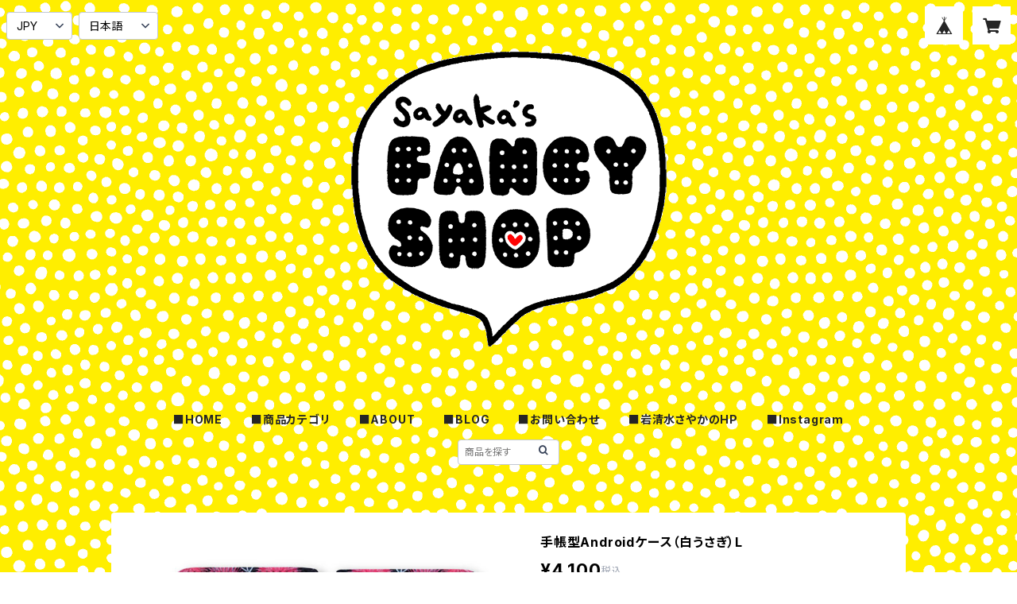

--- FILE ---
content_type: text/html; charset=UTF-8
request_url: https://shop.iwashimizu-sayaka.com/items/68803905/reviews?format=user&score=all&page=1
body_size: 616
content:
				<li class="review01__listChild">
			<figure class="review01__itemInfo">
				<a href="/items/4038129" class="review01__imgWrap">
					<img src="https://baseec-img-mng.akamaized.net/images/item/origin/c600c899d7837e6753397168fd8cbe73.jpg?imformat=generic&q=90&im=Resize,width=146,type=normal" alt="手帳型iPhoneケース（沼の主）11Pro、X/XS、8/SE2、7、6/6s、5/5s/SE" class="review01__img">
				</a>
				<figcaption class="review01__item">
					<i class="review01__iconImg ico--good"></i>
					<p class="review01__itemName">手帳型iPhoneケース（沼の主）11Pro、X/XS、8/SE2、7、6/6s、5/5s/SE</p>
										<p class="review01__itemVariation">iPhone5/5s/SE</p>
										<time datetime="2022-10-24" class="review01__date">2022/10/24</time>
				</figcaption>
			</figure><!-- /.review01__itemInfo -->
						<p class="review01__comment">リピートしています。今回は注文サイズを間違ってしまいましたが、作者よりお問い合わせいただき、事なきを得ました。適切な対応感謝です。</p>
									<p class="review01__reply">こんにちは。今回もご利用いただきどうもありがとうございました！
「沼」を気に入っていただけて本当に嬉しいです。
新柄スマホケースも作りたいと思っておりますので、またサイトをご覧いただけましたら幸いです。
どうぞよろしくお願いいたします。
</p>
					</li>
				<li class="review01__listChild">
			<figure class="review01__itemInfo">
				<a href="/items/5824005" class="review01__imgWrap">
					<img src="https://baseec-img-mng.akamaized.net/images/item/origin/8f47232314ac4764d9787e675d531b8e.jpg?imformat=generic&q=90&im=Resize,width=146,type=normal" alt="パスケース（かえる）" class="review01__img">
				</a>
				<figcaption class="review01__item">
					<i class="review01__iconImg ico--good"></i>
					<p class="review01__itemName">パスケース（かえる）</p>
										<time datetime="2018-01-19" class="review01__date">2018/01/19</time>
				</figcaption>
			</figure><!-- /.review01__itemInfo -->
								</li>
				<li class="review01__listChild">
			<figure class="review01__itemInfo">
				<a href="/items/8422196" class="review01__imgWrap">
					<img src="https://baseec-img-mng.akamaized.net/images/item/origin/654e61e4488e3ec7f5c3840b6fe479aa.jpg?imformat=generic&q=90&im=Resize,width=146,type=normal" alt="iPhoneケース　割引セール！6/6s、6Plus/6sPlus、5/5s/SE" class="review01__img">
				</a>
				<figcaption class="review01__item">
					<i class="review01__iconImg ico--good"></i>
					<p class="review01__itemName">iPhoneケース　割引セール！6/6s、6Plus/6sPlus、5/5s/SE</p>
										<p class="review01__itemVariation">水玉　iPhone5/5s/SE用</p>
										<time datetime="2018-01-19" class="review01__date">2018/01/19</time>
				</figcaption>
			</figure><!-- /.review01__itemInfo -->
								</li>
		